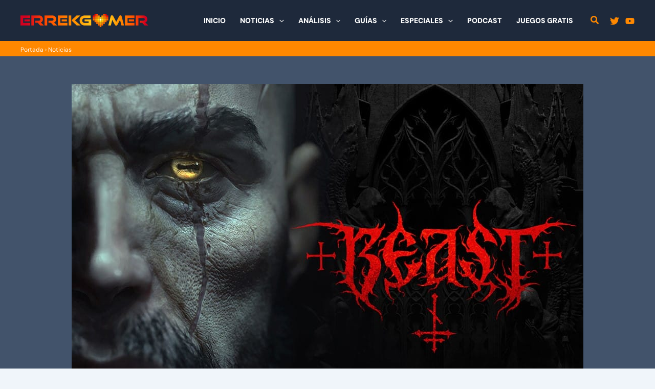

--- FILE ---
content_type: text/html; charset=utf-8
request_url: https://www.google.com/recaptcha/api2/aframe
body_size: 269
content:
<!DOCTYPE HTML><html><head><meta http-equiv="content-type" content="text/html; charset=UTF-8"></head><body><script nonce="0LkJWu3ivWb6VURJv4HfAg">/** Anti-fraud and anti-abuse applications only. See google.com/recaptcha */ try{var clients={'sodar':'https://pagead2.googlesyndication.com/pagead/sodar?'};window.addEventListener("message",function(a){try{if(a.source===window.parent){var b=JSON.parse(a.data);var c=clients[b['id']];if(c){var d=document.createElement('img');d.src=c+b['params']+'&rc='+(localStorage.getItem("rc::a")?sessionStorage.getItem("rc::b"):"");window.document.body.appendChild(d);sessionStorage.setItem("rc::e",parseInt(sessionStorage.getItem("rc::e")||0)+1);localStorage.setItem("rc::h",'1768818346597');}}}catch(b){}});window.parent.postMessage("_grecaptcha_ready", "*");}catch(b){}</script></body></html>